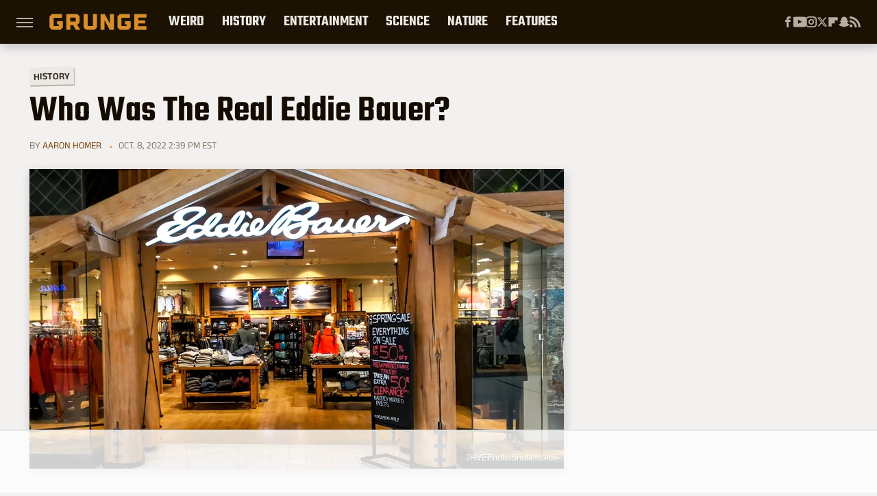

--- FILE ---
content_type: text/html
request_url: https://api.intentiq.com/profiles_engine/ProfilesEngineServlet?at=39&mi=10&dpi=936734067&pt=17&dpn=1&iiqidtype=2&iiqpcid=78fd83a4-da1d-4c33-bef2-b4d114fca651&iiqpciddate=1768520418427&pcid=4a7689d0-a2fa-4760-9a1c-b2477352b0b6&idtype=3&gdpr=0&japs=false&jaesc=0&jafc=0&jaensc=0&jsver=0.33&testGroup=A&source=pbjs&ABTestingConfigurationSource=group&abtg=A&vrref=https%3A%2F%2Fwww.grunge.com
body_size: 55
content:
{"abPercentage":97,"adt":1,"ct":2,"isOptedOut":false,"data":{"eids":[]},"dbsaved":"false","ls":true,"cttl":86400000,"abTestUuid":"g_86cbd243-f69c-4419-a1b5-a8a2ce754305","tc":9,"sid":242386075}

--- FILE ---
content_type: text/html; charset=utf-8
request_url: https://www.google.com/recaptcha/api2/aframe
body_size: 267
content:
<!DOCTYPE HTML><html><head><meta http-equiv="content-type" content="text/html; charset=UTF-8"></head><body><script nonce="Eq3P7YzmNax65xy9gXeAEQ">/** Anti-fraud and anti-abuse applications only. See google.com/recaptcha */ try{var clients={'sodar':'https://pagead2.googlesyndication.com/pagead/sodar?'};window.addEventListener("message",function(a){try{if(a.source===window.parent){var b=JSON.parse(a.data);var c=clients[b['id']];if(c){var d=document.createElement('img');d.src=c+b['params']+'&rc='+(localStorage.getItem("rc::a")?sessionStorage.getItem("rc::b"):"");window.document.body.appendChild(d);sessionStorage.setItem("rc::e",parseInt(sessionStorage.getItem("rc::e")||0)+1);localStorage.setItem("rc::h",'1768520424002');}}}catch(b){}});window.parent.postMessage("_grecaptcha_ready", "*");}catch(b){}</script></body></html>

--- FILE ---
content_type: text/plain
request_url: https://rtb.openx.net/openrtbb/prebidjs
body_size: -83
content:
{"id":"42a3df0e-054d-452f-84e0-b09574ad3cde","nbr":0}

--- FILE ---
content_type: text/plain
request_url: https://rtb.openx.net/openrtbb/prebidjs
body_size: -222
content:
{"id":"a2bcef16-fec9-4cca-b9a4-131670124ce0","nbr":0}

--- FILE ---
content_type: text/plain; charset=utf-8
request_url: https://ads.adthrive.com/http-api/cv2
body_size: 5084
content:
{"om":["024w7jmn","05sfwlfr","06s8mwpb","0b0m8l4f","0nkew1d9","0r31j41j","0vzb260h","1","1028_8728253","10ua7afe","110_576997865985093510","11142692","11421707","11509227","1185:1610308448","11896988","11999803","11ip4jnp","12010080","12010084","12010088","12123650","12142259","124843_8","124844_19","124848_7","124853_7","12gfb8kp","1453468","14xoyqyz","1610308448","17_23391302","1832l91i","1891/84813","1ftzvfyu","1p4k6hot","1t9e6xcb","1zuc5d3f","206_262594","206_501425","206_549410","2132:42828302","2132:44129096","2132:45142077","2132:45877324","2132:45999651","2132:46038648","2132:46038959","2132:46039086","2132:46039090","2132:46039259","2132:46039670","2132:46039823","2179:579199547309811353","2179:589451478355172056","2249:614129224","2249:691925891","2307:024g8g3j","2307:1p4k6hot","2307:1zuc5d3f","2307:45astvre","2307:4qxmmgd2","2307:5gc3dsqf","2307:6wbm92qr","2307:77gj3an4","2307:794di3me","2307:8orkh93v","2307:94lwr6vk","2307:9krcxphu","2307:a566o9hb","2307:be4hm1i2","2307:cv2huqwc","2307:df3ay4lc","2307:ekv63n6v","2307:fdujxvyb","2307:g749lgab","2307:g80wmwcu","2307:ge4000vb","2307:hbev5lgg","2307:hxb6eohg","2307:hzonbdnu","2307:jaz5omfl","2307:k2gvmi4i","2307:l0mfc5zl","2307:m08soeku","2307:mg96m6xw","2307:ovzu1bco","2307:pm9dmfkk","2307:q1kdv2e7","2307:q3avestx","2307:s5pgcdmy","2307:tty470r7","2307:u30fsj32","2307:v9nj2zmr","2307:xbw1u79v","2307:xc88kxs9","2307:z8hcebyi","23786238","23786257","2409_25495_176_CR52092919","2409_25495_176_CR52092920","2409_25495_176_CR52092921","2409_25495_176_CR52092922","2409_25495_176_CR52092923","2409_25495_176_CR52092954","2409_25495_176_CR52092957","2409_25495_176_CR52092959","2409_25495_176_CR52150651","2409_25495_176_CR52153849","2409_25495_176_CR52175340","2409_25495_176_CR52178314","2409_25495_176_CR52178315","2409_25495_176_CR52178316","2409_25495_176_CR52186411","2409_25495_176_CR52188001","24765475","24765482","24765543","24765550","25048614","25048618","25048623","25_53v6aquw","25_87z6cimm","25_oz31jrd0","25_sgaw7i5o","25_utberk8n","25_xz6af56d","25_yi6qlg3p","262592","262594","2676:79096185","2676:80072821","2711_64_11999803","2715_9888_262594","2715_9888_549423","2760:176_CR52092921","2760:176_CR52092923","2760:176_CR52092954","2760:176_CR52092957","2760:176_CR52150651","2760:176_CR52175339","2760:176_CR52175340","2760:176_CR52178314","2760:176_CR52178315","2760:176_CR52178316","2760:176_CR52186411","2760:176_CR52188001","27s3hbtl","28933536","29414696","29414711","2974:8168539","2bgi8qgg","2h4hlw9b","2xlub49u","2xvz2uqg","2y5a5qhb","306_82972-543668-2632429","308_125203_14","308_125204_11","3143a924-7560-4f93-b2d1-8e5aed721d7f","31qdo7ks","32632246","3274fe4a-2853-4545-8cda-61c47d4b0e7e","32975756","33604490","33627470","34152235","34534170","3490:CR52092918","3490:CR52092920","3490:CR52092921","3490:CR52092922","3490:CR52092923","3490:CR52175339","3490:CR52175340","3490:CR52178314","3490:CR52178315","3490:CR52178316","3490:CR52212686","3490:CR52212687","3490:CR52212688","3658_136236_94lwr6vk","3658_15038_cnkhpbox","3658_15078_fqeh4hao","3658_15602_wtlpbid4","3658_15936_ovzu1bco","3658_22070_q3avestx","3658_25093_T26146685","3658_518265_v9nj2zmr","3658_584730_T26158963","3658_584730_T26158968","3658_584730_T26158977","3702_139777_24765456","3702_139777_24765466","3702_139777_24765477","3702_139777_24765483","3702_139777_24765484","3702_139777_24765488","3702_139777_24765497","3702_139777_24765499","3702_139777_24765529","3702_139777_24765534","3702_139777_24765540","3702_139777_24765546","3702_139777_24765548","3702_139777_24765550","381513943572","38557829","3LMBEkP-wis","3fp3x1ww","3kp5kuh1","3o6augn1","3o9hdib5","3q49ttf8","3v2n6fcp","4083IP31KS13mariemur_b231c","40867570","409_192565","409_212292","409_216326","409_216366","409_216386","409_216396","409_216402","409_216408","409_216416","409_216506","409_223599","409_225978","409_225988","409_226322","409_226326","409_226344","409_226351","409_226352","409_227223","409_227224","409_227226","409_227235","409_228054","409_228060","409_228065","409_228367","409_230714","409_230718","43919984","43919985","43919986","439246469228","43fd95f6-0cce-41e4-99e2-222a2e69734f","44629254","45877324","458901553568","46039935","46039965","481703827","48391278","485027845327","48673577","48877306","49123012","4941614","4afca42j","4aqwokyz","4bzcxdwk","4e43dda1-1a6a-4f08-a2f0-dbcd9ea28c63","4nir51xd","4qks9viz","4tgls8cg","4zai8e8t","501425","51372397","52136743","52136747","52141873","521_425_203500","521_425_203507","521_425_203509","521_425_203515","521_425_203518","521_425_203536","521_425_203681","521_425_203683","521_425_203700","521_425_203706","521_425_203729","521_425_203730","521_425_203732","521_425_203733","521_425_203871","521_425_203877","521_425_203878","521_425_203880","521_425_203887","521_425_203892","521_425_203905","521_425_203921","521_425_203926","521_425_203934","521_425_203936","521_425_203939","521_425_203943","521_425_203959","522709","52946062","52bh8xmf","53214401","53786587","53v6aquw","540136","54044550","549410","55101612","5510:0nkew1d9","5510:czvjwngv","5510:sagk476t","55167461","553781814","5563_66529_OADD2.7284328140867_1QMTXCF8RUAKUSV9ZP","5563_66529_OADD2.7353135343210_1Q4LXSN5SX8NZNBFZM","5563_66529_OADD2.7353135343868_1E1TPI30KD80KE1BFE","5563_66529_OADD2.7353135343872_1LKTBFPT7Z9R6TVGMN","5563_66529_OAIP.42b6cf446e6e28a6feded14340c6b528","557_409_216398","557_409_216596","557_409_220159","557_409_220343","557_409_220344","557_409_220353","557_409_223589","557_409_228054","557_409_228055","557_409_228065","557_409_228077","557_409_228354","557_409_228363","557_409_230713","557_409_230714","557_409_230718","557_409_230735","557_409_235268","557_409_235270","557_409_235274","557_409_235277","558_93_be4hm1i2","558_93_cv2huqwc","56341213","56619923","56632509","56635908","5726594343","576007237","585683810074","585683810077","59404252","59751535","5e724f41-c280-43c8-afb2-bfeee8ef1e6b","5fz7vp77","5gc3dsqf","5ia3jbdy","5mh8a4a2","5sfc9ja1","601381636","61210719","61217101","6126589193","61916211","61916223","61932920","61932925","61932933","61932957","62046564","62187798","62217768","6226505231","6226505239","6226508011","6226508465","6226522293","627227759","627309156","627309159","627506494","628013471","628013474","628015148","628086965","628153053","628153170","628222860","628223277","628360579","628360582","628444433","628444439","628456313","628456379","628456382","628456403","628622163","628622166","628622169","628622172","628622178","628622244","628622247","628622250","628683371","628687043","628687157","628687460","628687463","628803013","628841673","629007394","629009180","629167998","629168001","629168010","629168565","629171196","629171202","62946748","62946751","62949920","62976224","62980383","62980385","62981075","6365_61796_784880274628","636910768489","651637461","659216891404","659713728691","668017682","680597458938","680_99480_698281310","683692339","683730753","683738007","683738706","684137347","684141613","684493019","688078501","690_99485_1610308448","694906156","694912939","695950638","696314600","697189863","697189989","697189999","697876988","697876998","697876999","697877001","6f76d229-e292-434a-ac1c-740f1dfb11e0","6wbm92qr","700109389","700109399","701329612","702720175","702759160","702759274","702759408","702759436","702759457","702759524","702759627","702838408","705217676","705221410","71aegw5s","730431816126","7354_138543_80072847","7354_138543_85807343","76h4vfa0","76odrdws","771778024778","77gj3an4","78827816","792800745242","794di3me","7969_149355_46039901","7brjk2xx","7cmeqmw8","7fc6xgyo","7k27twoj","7x8f326o","7xb3th35","80072821","80j1gs7p","8152859","8152878","8152879","8161137","81906840","81906842","81906844","82133854","85445183","85808977","86112923","88o5ox1x","8af38ec0-6493-4125-a732-9666f1084ace","8ax1f5n9","8b5u826e","8camtqjh","8fdfc014","8orkh93v","8vi8czrq","9046626","9057/0328842c8f1d017570ede5c97267f40d","91950700","94lwr6vk","9925w9vu","9nex8xyd","9rqgwgyb","9vj21krg","a0oxacu8","a1bwop41","a566o9hb","a7w365s6","auudl55x","axa2hq5l","b1w0l8ek","b5h6ex3r","bd7xsocb","be4hm1i2","bmp4lbzm","bw5u85ie","bwrjdgxj","bwwbm3ch","c1hsjx06","c7i6r1q4","cfookxa5","cn1efkj5","cr-9c_uyzk7q17ueuzu","cr-9hxzbqc08jrgv2","cr-aawz1h5pubwj","cr-aawz1i3uubwj","cr-aawz3f3qubwj","cr-aawz3i5rubwj","cr-k5kcs0fkuatj","cr-lg354l2uvergv2","csa082xz","cuudl2xr","cv0zdf6u","cv2huqwc","czvjwngv","d8ijy7f2","daw00eve","dkauyk7l","e2qeeuc5","evefvd4o","extremereach_creative_76559239","exvv1r1s","ey0u83c2","f88uimwg","fdujxvyb","fe9c3abs","fmbxvfw0","fmmrtnw7","fnjdwof5","fqeh4hao","g2ozgyf2","g749lgab","g80wmwcu","g88ob0qg","gb15fest","ge4000vb","gjwam5dw","gnalgf6a","gptnkigq","gr2aoieq","h7jwx0t5","hbev5lgg","hf9ak5dg","hsj3dah0","hueqprai","hv97jo4f","hxb6eohg","hzonbdnu","i90isgt0","imu4u2yg","is1l9zv2","j33prfbe","j4r0agpc","jaz5omfl","jd035jgw","k2gvmi4i","k7qp6joc","kef79kfg","kk5768bd","ktpkpcen","kx5rgl0a","l0mfc5zl","ldv3iy6n","llejctn7","lmkhu9q3","ls8qobn6","m2n177jy","m3hfagc2","m4xt6ckm","mfsmf6ch","mg96m6xw","mmr74uc4","mohri2dm","mtsc0nih","mwnvongn","n1lyu3f1","n3egwnq7","nhusnlsk","npdrkirq","nrs1hc5n","nv5uhf1y","nvawplz4","o4jf439x","o5xj653n","o705c5j6","offogevi","ofoon6ir","ofx94j80","op9gtamy","ot91zbhz","pilv78fi","piwneqqj","pmtssbfz","poc1p809","ppn03peq","prq4f8da","ptb9camj","ptux83wa","pug4sba4","q1kdv2e7","q3avestx","qc6w6bra","qlhur51f","qqvgscdx","qqyemhi5","qxyyieje","r4slj7p5","riaslz7g","rxhd1rly","s3v8ap1f","s4otr2wq","s4s41bit","s5pgcdmy","sagk476t","svx63iol","t5alo5fu","t6b3otvc","ti0s3bz3","tjhavble","u1jb75sm","u2x4z0j8","u30fsj32","u7p1kjgp","udxsdt9w","uf7vbcrs","utberk8n","uvhp7hsk","uxcfox2r","uyh45lbv","v8cczmzc","v9298nj2zmr","v9nj2zmr","vew4by92","vf0dq19q","vpp1quqt","vtnlq9d0","w1ws81sy","w3ez2pdd","wad8wu7g","wt0wmo2s","wtlpbid4","wu5qr81l","wxfnrapl","wyd57ypu","x3ciztax","x716iscu","x9yz5t0i","xbw1u79v","xwhet1qh","xz9ajlkq","y141rtv6","ygmhp6c6","yi6qlg3p","yn9en1xv","z2zvrgyz","z5lxkviu","zonj6ubl","zvfjb0vm","zwzjgvpw","7979132","7979135"],"pmp":[],"adomains":["1md.org","a4g.com","about.bugmd.com","acelauncher.com","adameve.com","adelion.com","adp3.net","advenuedsp.com","aibidauction.com","aibidsrv.com","akusoli.com","allofmpls.org","arkeero.net","ato.mx","avazutracking.net","avid-ad-server.com","avid-adserver.com","avidadserver.com","aztracking.net","bc-sys.com","bcc-ads.com","bidderrtb.com","bidscube.com","bizzclick.com","bkserving.com","bksn.se","brightmountainads.com","bucksense.io","bugmd.com","ca.iqos.com","capitaloneshopping.com","cdn.dsptr.com","clarifion.com","clean.peebuster.com","cotosen.com","cs.money","cwkuki.com","dallasnews.com","dcntr-ads.com","decenterads.com","derila-ergo.com","dhgate.com","dhs.gov","digitaladsystems.com","displate.com","doyour.bid","dspbox.io","envisionx.co","ezmob.com","fla-keys.com","fmlabsonline.com","g123.jp","g2trk.com","gadgetslaboratory.com","gadmobe.com","getbugmd.com","goodtoknowthis.com","gov.il","grosvenorcasinos.com","guard.io","hero-wars.com","holts.com","howto5.io","http://bookstofilm.com/","http://countingmypennies.com/","http://fabpop.net/","http://folkaly.com/","http://gameswaka.com/","http://gowdr.com/","http://gratefulfinance.com/","http://outliermodel.com/","http://profitor.com/","http://tenfactorialrocks.com/","http://vovviral.com/","https://instantbuzz.net/","https://www.royalcaribbean.com/","ice.gov","imprdom.com","justanswer.com","liverrenew.com","longhornsnuff.com","lovehoney.com","lowerjointpain.com","lymphsystemsupport.com","meccabingo.com","media-servers.net","medimops.de","miniretornaveis.com","mobuppsrtb.com","motionspots.com","mygrizzly.com","myiq.com","myrocky.ca","national-lottery.co.uk","nbliver360.com","ndc.ajillionmax.com","nibblr-ai.com","niutux.com","nordicspirit.co.uk","notify.nuviad.com","notify.oxonux.com","own-imp.vrtzads.com","paperela.com","parasiterelief.com","peta.org","pfm.ninja","pixel.metanetwork.mobi","pixel.valo.ai","plannedparenthood.org","plf1.net","plt7.com","pltfrm.click","printwithwave.co","privacymodeweb.com","rangeusa.com","readywind.com","reklambids.com","ri.psdwc.com","royalcaribbean.com","royalcaribbean.com.au","rtb-adeclipse.io","rtb-direct.com","rtb.adx1.com","rtb.kds.media","rtb.reklambid.com","rtb.reklamdsp.com","rtb.rklmstr.com","rtbadtrading.com","rtbsbengine.com","rtbtradein.com","saba.com.mx","safevirus.info","securevid.co","seedtag.com","servedby.revive-adserver.net","shift.com","simple.life","smrt-view.com","swissklip.com","taboola.com","tel-aviv.gov.il","temu.com","theoceanac.com","track-bid.com","trackingintegral.com","trading-rtbg.com","trkbid.com","truthfinder.com","unoadsrv.com","usconcealedcarry.com","uuidksinc.net","vabilitytech.com","vashoot.com","vegogarden.com","viewtemplates.com","votervoice.net","vuse.com","waardex.com","wapstart.ru","wdc.go2trk.com","weareplannedparenthood.org","webtradingspot.com","www.royalcaribbean.com","xapads.com","xiaflex.com","yourchamilia.com"]}

--- FILE ---
content_type: application/javascript; charset=utf-8
request_url: https://fundingchoicesmessages.google.com/f/AGSKWxWQ237iRdVA1m8AWB_Ch-xtp8hmKDpHn1jjXTabSsUAQjnQDeaFgPrug_c5tWPbNJGVK6A9k6bPIoejRjQuYiqxWX782RdByjgPlCwzQrwKtvWeLdMMnJghx03MeNLMwyGI9A55tyx6bwljELajwvFo_KP-O6yYBk2S-r3hORJDELcfdDxI__LHboac/_/getTextAD.-advertisement_/tag_sys._650x350./150-500.
body_size: -1293
content:
window['17d0f8b1-f110-4a24-9325-a604b5110cda'] = true;

--- FILE ---
content_type: text/plain
request_url: https://rtb.openx.net/openrtbb/prebidjs
body_size: -222
content:
{"id":"6d5608a1-c352-43db-ad50-fae95fa40612","nbr":0}

--- FILE ---
content_type: text/plain; charset=UTF-8
request_url: https://at.teads.tv/fpc?analytics_tag_id=PUB_17002&tfpvi=&gdpr_consent=&gdpr_status=22&gdpr_reason=220&ccpa_consent=&sv=prebid-v1
body_size: 56
content:
MDA5YmEzNzQtNjZkYS00ODE2LTk3MGQtNjIwNWQ1MTA1ZjlkIzgtMw==

--- FILE ---
content_type: text/plain
request_url: https://rtb.openx.net/openrtbb/prebidjs
body_size: -222
content:
{"id":"6aebd14c-973d-4b25-90f5-db0daff86f90","nbr":0}